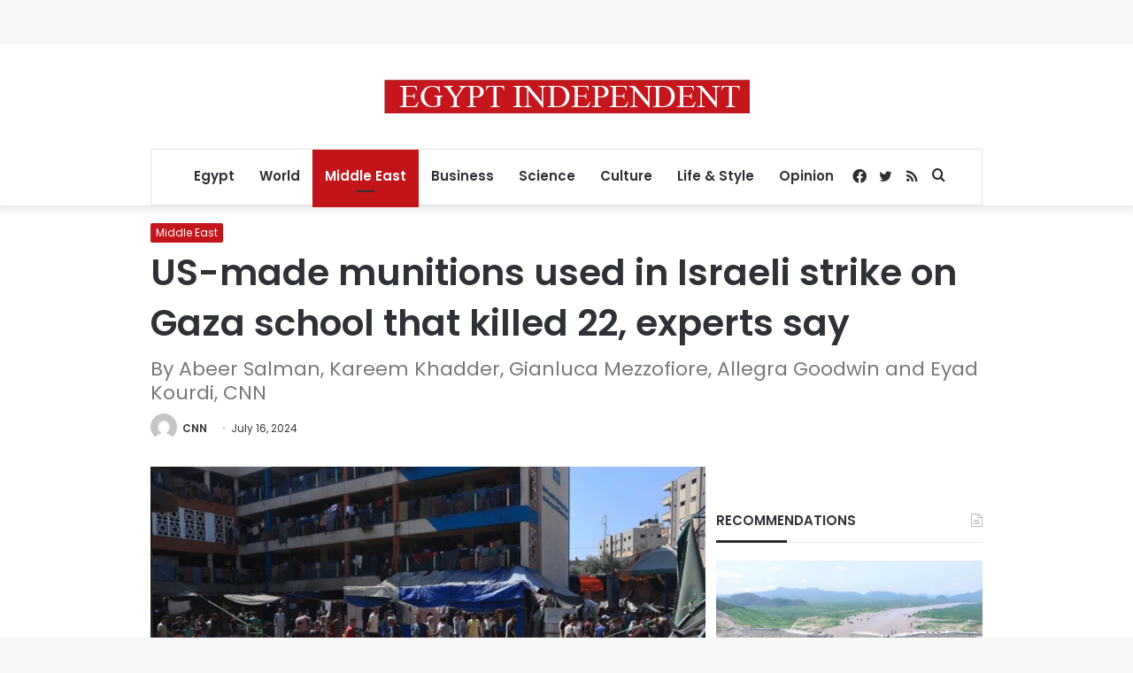

--- FILE ---
content_type: text/html; charset=utf-8
request_url: https://www.google.com/recaptcha/api2/aframe
body_size: 268
content:
<!DOCTYPE HTML><html><head><meta http-equiv="content-type" content="text/html; charset=UTF-8"></head><body><script nonce="-KFgxkw7NxOPO8oX46jC7g">/** Anti-fraud and anti-abuse applications only. See google.com/recaptcha */ try{var clients={'sodar':'https://pagead2.googlesyndication.com/pagead/sodar?'};window.addEventListener("message",function(a){try{if(a.source===window.parent){var b=JSON.parse(a.data);var c=clients[b['id']];if(c){var d=document.createElement('img');d.src=c+b['params']+'&rc='+(localStorage.getItem("rc::a")?sessionStorage.getItem("rc::b"):"");window.document.body.appendChild(d);sessionStorage.setItem("rc::e",parseInt(sessionStorage.getItem("rc::e")||0)+1);localStorage.setItem("rc::h",'1768964793493');}}}catch(b){}});window.parent.postMessage("_grecaptcha_ready", "*");}catch(b){}</script></body></html>

--- FILE ---
content_type: application/javascript; charset=utf-8
request_url: https://fundingchoicesmessages.google.com/f/AGSKWxW9HCLUBEnLke5d-Ggvs8b6omExtT49_JW37vCmX7GmIzKdMg6GGSwlLifDpMt7M-Lzd2CHLcKbOn_1CPPDQXD_VrSMSmVZuLy9jIGQGaRWxXLi54vkKhMoK0muyJoIevD5LnzXvfynilZksBoEJnqQpwdIfSfQNUWpVvd2g2AmD3erC3uPsyPBJCTC/_/skyscraper_ad__adsys_/iframead./adframe728bot.?adsize=
body_size: -1291
content:
window['f730bb69-e609-42c3-9a4a-9b2194f746ac'] = true;